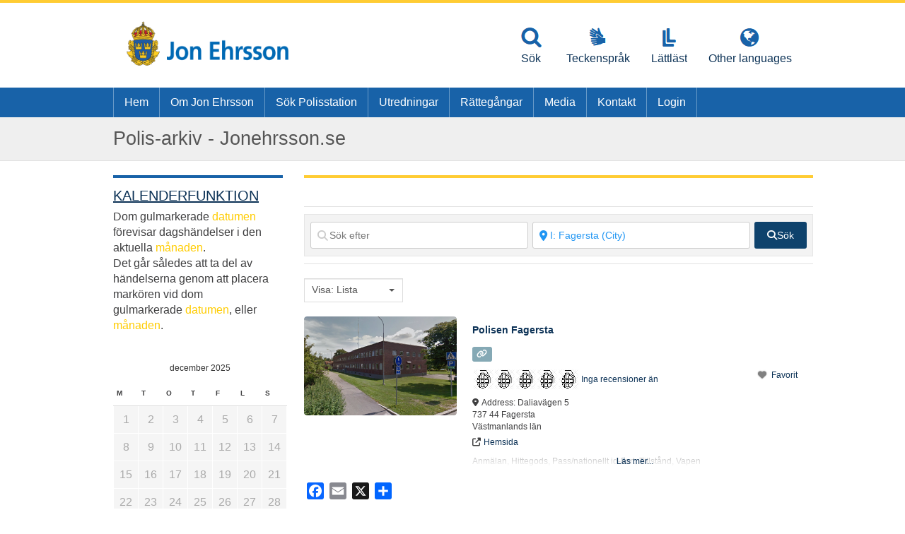

--- FILE ---
content_type: text/css
request_url: https://jonehrsson.se/wp-content/uploads/js_composer/custom.css?ver=8.7.2
body_size: 311
content:
body {
    overflow-y: scroll;
}
.goog-te-gadget {
    display: none !important;
}
.calendar_wrap a {
  color: #ffcc33 !important;
  font-weight: 900;
//  background:black;
}
.calendar_wrap a:hover {
  color: #1862a8 !important;
  text-decoration: none;
}
#wp-calendar tbody td:focus {
    background: #000 !important;
}

/* calendar widget */
.widget_calendar {float: left;}
#wp-calendar {width: 100%; }
#wp-calendar caption { text-align: right; color: #333; font-size: 12px; margin-top: 10px; margin-bottom: 15px; }
#wp-calendar thead { font-size: 10px; }
#wp-calendar thead th { padding-bottom: 10px; }
#wp-calendar tbody { color: #aaa; }
#wp-calendar tbody td { background: #f5f5f5; border: 1px solid #fff; text-align: center; padding:8px;}
#wp-calendar tbody td:hover { background: #fff; }
#wp-calendar tbody .pad { background: none; }
#wp-calendar tfoot #next { font-size: 10px; text-transform: uppercase; text-align: right; }
#wp-calendar tfoot #prev { font-size: 10px; text-transform: uppercase; padding-top: 10px; }
.gd-rating-text {
    display: none !important;
}

--- FILE ---
content_type: text/javascript
request_url: https://usercontent.one/wp/jonehrsson.se/wp-content/uploads/wpmss/wpmss.min.js?media=1697722333?ver=1588506332
body_size: 14
content:
SmoothScroll({frameRate:150,animationTime:1000,stepSize:100,pulseAlgorithm:1,pulseScale:4,pulseNormalize:1,accelerationDelta:10,accelerationMax:3,keyboardSupport:1,arrowScroll:50,fixedBackground:1})

--- FILE ---
content_type: text/javascript
request_url: https://usercontent.one/wp/jonehrsson.se/wp-content/plugins/dhvc-form/assets/js/script.min.js?ver=2.4.16&media=1697722333
body_size: 4557
content:
!function($){"use strict";$(document).ready(function(){$("select.dhvc-select-with-placeholder").on("change",function(){""==$(this).val()?$(this).addClass("dhvc-select-not-selected"):$(this).removeClass("dhvc-select-not-selected")}).trigger("change"),$("[data-auto-open].dhvc-form-popup").each(function(){var e,a,t=$(this),o=t.attr("id"),r=t.data("open-delay"),c=t.data("auto-close"),i=t.data("close-delay"),n=t.data("one-time");clearTimeout(void 0),clearTimeout(a),e=setTimeout(function(){clearTimeout(a),n?$.cookie(o)||($(".dhvc-form-pop-overlay").show(),$("body").addClass("dhvc-form-opening"),t.show(),$.cookie(o,1,{expires:3600,path:"/"})):($.cookie(o,0,{expires:-1}),$(".dhvc-form-pop-overlay").show(),t.show())},r),c&&(a=setTimeout(function(){clearTimeout(e),$(".dhvc-form-pop-overlay").hide(),$("body").addClass("dhvc-form-opening"),t.hide()},i))}),$(document).on("click",'[data-toggle="dhvcformpopup"],[rel="dhvcformpopup"],[href^="#dhvcformpopup-"]',function(e){var a;e.stopPropagation(),e.preventDefault();var t=$(this),o=$(t.attr("data-target")||(a=t.attr("href"))&&a.replace(/.*(?=#[^\s]+$)/,""));t.is("a")&&e.preventDefault(),$(".dhvc-form-pop-overlay").show(),$("body").addClass("dhvc-form-opening"),o.show(),o.off("click").on("click",function(e){e.target===e.currentTarget&&($(".dhvc-form-pop-overlay").hide(),$("body").removeClass("dhvc-form-opening"),o.hide())})}),$(document).on("click",".dhvc-form-popup-close",function(e){$(".dhvc-form-pop-overlay").hide(),$("body").removeClass("dhvc-form-opening"),$(this).closest(".dhvc-form-popup").hide()}),$(".dhvc-form-slider-control").each(function(){var t=$(this);t.slider({min:t.data("min"),max:t.data("max"),step:t.data("step"),range:"range"==t.data("type")||"min",slide:function(e,a){"range"==t.data("type")?(t.closest(".dhvc-form-group").find(".dhvc-form-slider-value-from").text(a.values[0]),t.closest(".dhvc-form-group").find(".dhvc-form-slider-value-to").text(a.values[1]),t.closest(".dhvc-form-group").find('input[type="hidden"]').val(a.values[0]+"-"+a.values[1]).trigger("change")):(t.closest(".dhvc-form-group").find(".dhvc-form-slider-value").text(a.value),t.closest(".dhvc-form-group").find('input[type="hidden"]').val(a.value).trigger("change"))}}),"range"==t.data("type")?t.slider("values",[0,t.data("minmax")]):t.slider("value",t.data("value"))});var basename=function(e,a){var t=e,e=t.charAt(t.length-1);return"/"!==e&&"\\"!==e||(t=t.slice(0,-1)),t=t.replace(/^.*[\/\\]/g,""),"string"==typeof a&&t.substr(t.length-a.length)==a&&(t=t.substr(0,t.length-a.length)),t},operators={">":function(e,a){return a<e},"=":function(e,a){return e==a},"<":function(e,a){return e<a}},get_field_val=function(e,a){a=$(a),e=$(e);return e.is(":checkbox")?$.map(a.find("[data-conditional-name="+e.data("conditional-name")+"].dhvc-form-value:checked"),function(e){return $(e).val()}):(e.is(":radio")?a.find("[data-conditional-name="+e.data("conditional-name")+"].dhvc-form-value:checked"):e).val()},conditional_hook=function(e){var a=$(e.currentTarget),o=a.closest("form"),r=dhvcformConfig.container_class,c=a.closest(r),e=a.data("conditional"),t=[],i=null,n=get_field_val(a,o);return(a.is(":checkbox")?!o.find("[data-conditional-name="+a.data("conditional-name")+"].dhvc-form-value:checked").length:a.is(":radio")?!o.find("[data-conditional-name="+a.data("conditional-name")+"].dhvc-form-value:checked").val():!n.length)?($.each(e,function(e,a){a=a.element.split(",");$.each(a,function(e,a){a=o.find(".dhvc-form-control-"+a);a.closest(r).addClass("dhvc-form-hidden"),a.trigger("change")})}),$.each(e,function(e,a){var t=a.element.split(",");"is_empty"==a.type&&("hide"==a.action?$.each(t,function(e,a){a=o.find(".dhvc-form-control-"+a);a.closest(r).addClass("dhvc-form-hidden"),a.trigger("change")}):$.each(t,function(e,a){a=o.find(".dhvc-form-control-"+a);a.closest(r).removeClass("dhvc-form-hidden"),a.trigger("change")}))})):($.isNumeric(n)&&(n=parseInt(n)),$.each(e,function(e,a){a.value==n?i=a:t.push(a)}),null!=i&&(t.push(i),e=t),$.each(e,function(e,a){var t=a.element.split(",");c.hasClass("dhvc-form-hidden")?$.each(t,function(e,a){a=o.find(".dhvc-form-control-"+a);a.closest(r).addClass("dhvc-form-hidden"),a.trigger("change")}):"not_empty"==a.type?"hide"==a.action?$.each(t,function(e,a){a=o.find(".dhvc-form-control-"+a);a.closest(r).addClass("dhvc-form-hidden"),a.trigger("change")}):$.each(t,function(e,a){a=o.find(".dhvc-form-control-"+a);a.closest(r).removeClass("dhvc-form-hidden"),a.trigger("change")}):"is_empty"==a.type?"hide"==a.action?$.each(t,function(e,a){a=o.find(".dhvc-form-control-"+a);a.closest(r).removeClass("dhvc-form-hidden"),a.trigger("change")}):$.each(t,function(e,a){a=o.find(".dhvc-form-control-"+a);a.closest(r).addClass("dhvc-form-hidden"),a.trigger("change")}):Array.isArray(n)?-1<$.inArray(a.value,n)?"hide"==a.action?$.each(t,function(e,a){a=o.find(".dhvc-form-control-"+a);a.closest(r).addClass("dhvc-form-hidden"),a.trigger("change")}):$.each(t,function(e,a){a=o.find(".dhvc-form-control-"+a);a.closest(r).removeClass("dhvc-form-hidden"),a.trigger("change")}):"hide"==a.action?$.each(t,function(e,a){a=o.find(".dhvc-form-control-"+a);a.closest(r).removeClass("dhvc-form-hidden"),a.trigger("change")}):$.each(t,function(e,a){a=o.find(".dhvc-form-control-"+a);a.closest(r).addClass("dhvc-form-hidden"),a.trigger("change")}):($.isNumeric(n)&&(n=parseInt(n)),$.isNumeric(a.value)&&"0"!=a.value&&(a.value=parseInt(a.value)),"not_empty"!=a.type&&"is_empty"!=a.type&&operators[a.type](n,a.value)?"hide"==a.action?$.each(t,function(e,a){a=o.find(".dhvc-form-control-"+a);a.closest(r).addClass("dhvc-form-hidden"),a.trigger("change")}):$.each(t,function(e,a){a=o.find(".dhvc-form-control-"+a);a.closest(r).removeClass("dhvc-form-hidden"),a.trigger("change")}):"hide"==a.action?$.each(t,function(e,a){a=o.find(".dhvc-form-control-"+a);a.closest(r).removeClass("dhvc-form-hidden"),a.trigger("change")}):$.each(t,function(e,a){a=o.find(".dhvc-form-control-"+a);a.closest(r).addClass("dhvc-form-hidden"),a.trigger("change")}))})),!0},update_hidden_fields=function(e){var e=$(e),a=[];e.find(".dhvc-form-value,.dhvc-form-recaptcha").filter(function(){var e=$(this).attr("data-name")||this.name;return!(0<=$.inArray(e,a)||$(this).is(":visible"))&&(a.push(e),!0)}),e.find("input[name=_dhvc_form_hidden_fields]").val(JSON.stringify(a))},conditional_form=function(e,a){e=$(e).find(".dhvc-form-conditional"),a=a||!1;$.each(e,function(){var e=$(this).find("[data-conditional].dhvc-form-value");!1===a&&$(e).on("keyup change",function(e){conditional_hook(e)}),$.each(e,function(){var e=$(this);conditional_hook({currentTarget:e})})})},form_price_format=function(e,a){var t=$(e),e=(t.data("currency"),t.data("currency_symbol"));return t.data("price_format").replace("%s",e).replace("%v",a)},form_math=function(form){var $form=$(form),maths=[];$(".dhvc-form-math",$form).each(function(){var match,match_value=0,$this=$(this),pattern=/\[(.*?)\]/g,operators=$this.data("value-math"),match_value_formated;if(!$.isNumeric(operators)){if(""===operators.replace(/[^.*()\-+\/]+/g,""))var $el=$("[data-field-name="+operators+"]",$form),field_value=parseFloat(get_field_val($el,$form)),field_value=isNaN(field_value)?0:field_value,match_value=field_value;else{var fields=operators.split(/[*()\-+\/]/);$.each(fields,function(e,a){var t;""==a.trim()||(t=$("[data-field-name="+a+"]",$form)).length&&(t=parseFloat(get_field_val(t,$form)),t=isNaN(t)?0:t,a=new RegExp(a,"g"),operators=operators.replace(a,t))});try{match_value=parseFloat(eval(operators).toFixed(2))}catch(e){match_value=0}}$this.hasClass("paypal-item-price-value")?(match_value_formated=form_price_format($form,match_value),$this.html(match_value_formated)):$this.html(match_value),$this.data("result-math",match_value),$(document.body).trigger("dhvc_form_math_change",[$form])}})};if($(document.body).on("dhvc_form_math_change",function(e,a){var t=0,a=$(a);$(".paypal-item-price-value",a).each(function(){t+=parseFloat($(this).data("result-math"))}),$(".paypal-total-value",a).html(form_price_format(a,t))}),"function"==typeof flatpickr){const lang=flatpickr.l10ns[dhvcformConfig.datetimepicker_lang]||flatpickr.l10ns.default;flatpickr.localize(lang)}var form_submit_loading=function(e,a){a=a||!1;var t=$(e),o=t.find(".dhvc-form-submit"),e=t.find(".dhvc-form-submit-label"),t=t.find(".dhvc-form-submit-spinner");a?(o.removeAttr("disabled"),e.removeClass("dhvc-form-submit-label-hidden"),t.hide()):(o.attr("disabled","disabled"),e.addClass("dhvc-form-submit-label-hidden"),t.show())};$(".dhvc-form-datepicker").length&&$(".dhvc-form-datepicker").each(function(){var e=$(this),a=e.data("min-date"),t=e.data("max-date"),a={disableMobile:!0,dateFormat:dhvcformConfig.date_format,minDate:a?"0"==a?"today":a:null,maxDate:t?"0"==t?"today":t:null,locale:{firstDayOfWeek:parseInt(dhvcformConfig.dayofweekstart)}},t=e.data("disable-weekend");t&&(a.disable="sat"===t?[function(e){return 6===e.getDay()}]:"sun"===t?[function(e){return 0===e.getDay()}]:[function(e){return 0===e.getDay()||6===e.getDay()}]),e.flatpickr(a)}),$(".dhvc-form-timepicker").length&&$(".dhvc-form-timepicker").each(function(){var e=$(this),a=e.data("min-time"),t=e.data("max-time");e.flatpickr({disableMobile:!0,noCalendar:!0,dateFormat:dhvcformConfig.time_format,enableTime:!0,minTime:a?"0"==a?"today":a:null,maxTime:t?"0"==t?"today":t:null})}),$(".dhvc-form-datetimepicker").length&&$(".dhvc-form-datetimepicker").each(function(){var e=$(this),a=e.data("min-date"),t=e.data("max-date"),a={disableMobile:!0,enableTime:!0,dateFormat:dhvcformConfig.date_format+" "+dhvcformConfig.time_format,minDate:a?"0"==a?"today":a:null,maxDate:t?"0"==t?"today":t:null,locale:{firstDayOfWeek:parseInt(dhvcformConfig.dayofweekstart)}},t=e.data("disable-weekend");t&&(a.disable="sat"===t?[function(e){return 6===e.getDay()}]:"sun"===t?[function(e){return 0===e.getDay()}]:[function(e){return 0===e.getDay()||6===e.getDay()}]),e.flatpickr(a)}),$(".dhvc-form-control[data-range_field]").each(function(){var r=$(this),e=r.closest("form"),a=r.data("range_field");$('.dhvc-form-control[data-field-name="'+a+'"]',e)[0]._flatpickr.config.onValueUpdate.push(function(e,a,t){var o=e[0],e=new Date(o.getFullYear(),o.getMonth(),o.getDate()+parseInt(r.data("range_field_start_current")),o.getHours(),o.getMinutes(),o.getSeconds(),o.getMilliseconds());"yes"===r.data("range_field_set_value")&&(o=r.hasClass("dhvc-form-datetimepicker")?dhvcformConfig.date_format+" "+dhvcformConfig.time_format:dhvcformConfig.date_format,r[0]._flatpickr.setDate(e,!0,o)),r[0]._flatpickr.set("minDate",e)})});var initForm=function(form){var $form=$(form),submiting=!1,submitBtn=$form.find(".dhvc-form-submit");$(".dhvc-form-file",$form).find("input[type=file]").on("change",function(){var e=$(this).val();$(this).closest("label").find(".dhvc-form-control").prop("value",basename(e)),$(this).closest("label").find(".dhvc-form-file-name").text(basename(e)).removeClass("dhvc-form-file-name--placeholder")}),$(".dhvc-form-file",$form).each(function(){$(this).find('input[type="text"]').css({"padding-right":$(this).find(".dhvc-form-file-button").outerWidth(!0)+"px"}),$(this).find('input[type="text"]').on("click",function(){$(this).closest("label").trigger("click")}),$(this).find(".dhvc-form-file-name").css({"padding-right":$(this).find(".dhvc-form-file-button").outerWidth(!0)+"px"}),$(this).find(".dhvc-form-file-name").on("click",function(){$(this).closest("label").trigger("click")})}),$().tooltip&&$(".dhvc-form-rate .dhvc-form-rate-star",$form).tooltip({html:!0,container:$("body")});var clearResponse=function(e){e=$(e);e.removeClass("invalid spam sent failed"),$("[aria-invalid]",e).attr("aria-invalid","false"),$(".dhvc-form-error",e).remove(),$(".dhvc-form-control",e).removeClass("dhvc-form-not-valid"),$(".dhvc-form-message",e.parent()).hide().empty().removeAttr("role").removeClass("dhvc-form-validation-errors dhvc-form-spam dhvc-form-errors dhvc-form-success")},refill=function(e,a){var t,o,e=$(e);a.captcha&&(t=e,o=a.captcha,$.each(o,function(e,a){t.find(':input[name="'+e+'"]').val(""),t.find("img.dhvc-form-captcha-img-"+e).attr("src",a);a=/([0-9]+)\.(png|gif|jpeg)$/.exec(a);t.find('input:hidden[name="_dhvc_form_captcha_challenge_'+e+'"]').attr("value",a[1])}))},notValidTip=function(e,a){var t;""!=a&&(t=$(e),$(".dhvc-form-error",t).remove(),(e=$('<span role="alert" class="dhvc-form-error"></span>')).text(a),!t.is(":radio")&&!t.is(":checkbox")&&"recaptcha"==t.attr("data-dhvcform-recaptcha")?e.appendTo(t.closest(".dhvc-form-group")):e.appendTo(t.parent().parent()))},form_step_click_init=function(e){var o=$(e);$(".dhvc-form-step",o).on("click",function(e){var a,t=$(this);e.stopPropagation(),e.preventDefault(),t.hasClass("actived")&&($(".dhvc-form-message.dhvc-form-success",o.parent()).hide().empty().removeAttr("role").removeClass("dhvc-form-validation-errors dhvc-form-spam dhvc-form-errors dhvc-form-success"),a=parseInt($(this).data("step-index")),parseInt($("#_dhvc_form_current_step",o).val()),t.siblings(".dhvc-form-step.active").removeClass("active").addClass("actived"),t.removeClass("actived").addClass("active"),$(".dhvc-form-step-content",o).removeClass("active"),$(".dhvc-form-step-content-"+a,o).addClass("active"),$("#_dhvc_form_current_step",o).val(a),$(".dhvc-form-value",o).on("input.dhvcform change.dhvcform",function(){var e=$(this).closest(".dhvc-form-step-content").data("content_step");o.find("[data-step-index="+e+"]").nextAll().removeClass("active actived"),$("#_dhvc_form_current_step",o).val(a)}))})};form_step_click_init($form);var ajaxSuccess=function(data,status,xhr,$form){var $message=$(".dhvc-form-message",$form.parent()),step_final;switch(data.status){case"validation_failed":var firstInvalidFields=null;$.each(data.invalid_fields,function(e,a){var t=$(a.into,$form);firstInvalidFields=firstInvalidFields||t,notValidTip(t,a.reason),$(".dhvc-form-control",t.closest(".dhvc-form-group")).addClass("dhvc-form-not-valid"),$("[aria-invalid]",t).attr("aria-invalid","true")});try{firstInvalidFields.focus().trigger("focusin")}catch(e){}$message.addClass("dhvc-form-validation-errors"),$form.addClass("invalid"),$(document.body).trigger("dhvc_form_invalid",[$form,data]);break;case"success":if($form.find("#_dhvc_form_steps").length&&(step_final='<div class="dhvc-form-steps-final"></div>',$form.find(".dhvc-form-step-contents").append($(step_final))),data.onOk&&$.each(data.onOk,function(i,n){eval(n)}),$message.addClass("dhvc-form-success"),$(document.body).trigger("dhvc_form_success",[$form,data]),$form.hasClass("dhvcform-action-external-url"))return $form.find("._dhvc_form_ignore_field").each(function(){$(this).remove()}),void $form.submit();break;case"spam":$message.addClass("dhvc-form-spam"),$(document.body).trigger("dhvc_form_spam",[$form,data]);break;case"upload_failed":$message.addClass("dhvc-form-errors"),$(document.body).trigger("dhvc_form_upload_failed",[$form,data]);break;case"form_not_exist":$message.addClass("dhvc-form-errors"),$(document.body).trigger("dhvc_form_not_exist",[$form,data]);break;case"action_failed":$message.addClass("dhvc-form-errors"),$(document.body).trigger("dhvc_form_action_failed",[$form,data]);break;case"call_action_failed":$message.addClass("dhvc-form-errors"),$(document.body).trigger("dhvc_form_call_action_failed",[$form,data]);break;case"next_step":var $current_step_input=$("#_dhvc_form_current_step",$form),$current_step=parseInt($current_step_input.val()),$all_steps=parseInt($("#_dhvc_form_steps",$form).val()),$next_step=$current_step+1;$next_step<=$all_steps&&($(".dhvc-form-steps",$form).find(".active").removeClass("active"),$(".dhvc-form-step-"+$current_step,$form).addClass("actived"),$(".dhvc-form-step-"+$next_step,$form).removeClass("actived").addClass("active"),$(".dhvc-form-step-content",$form).removeClass("active"),$(".dhvc-form-step-content-"+$next_step,$form).addClass("active"),$("#_dhvc_form_current_step",$form).val($next_step))}refill($form,data),$(document.body).trigger("dhvc_form_submit",[$form,data]),"success"===data.status&&($form.each(function(){this.reset()}),conditional_form($form,!0),data.refresh?window.location.reload():data.redirect&&(window.location=data.redirect)),data.redirect||""==data.message||($message.html(data.message),$message.attr("role","alert"),$form.find(".dhvc-form-steps-final").length?($(".dhvc-form-step-content").each(function(){$(this).remove()}),$form.find(".dhvc-form-steps-final").html($message.clone()),$message.remove()):$message.slideDown("fast"))};$form.on("submit",function(e){var a;submiting||"function"!=typeof window.FormData||(submiting=!0,clearResponse($form),update_hidden_fields($form),a=new FormData($form.get(0)),$.ajax({type:"POST",url:dhvcformConfig.ajax_submit_url,data:a,dataType:"json",processData:!1,contentType:!1,beforeSend:function(){$(document.body).trigger("dhvc_form_before_submit",[$form,submitBtn]),form_submit_loading($form,!1)}}).done(function(e,a,t){$(document.body).trigger("dhvc_form_after_submit",[$(form),submitBtn,e]),ajaxSuccess(e,a,t,$form),form_submit_loading($form,!(submiting=!1))}).fail(function(e,a,t){form_submit_loading($form,!(submiting=!1))}),e.preventDefault())})},woocommerce_formart_price=function(e){return"undefined"==typeof dhwc_form_product_price_params?e:accounting.formatMoney(e,{symbol:dhwc_form_product_price_params.currency_format_symbol,decimal:dhwc_form_product_price_params.currency_format_decimal_sep,thousand:dhwc_form_product_price_params.currency_format_thousand_sep,precision:dhwc_form_product_price_params.currency_format_num_decimals,format:dhwc_form_product_price_params.currency_format})};$("form.dhvcform").each(function(){var e=$(this);$(".dhvc-form-select--product select",e).each(function(){var t=$(this),e=t.closest("form"),o=$("input[name=product_price]",e),r=$(".dhvc_form_label div[data-name=product_image]",e),c=$("input[name=product_quantity]",e);r.data("html",r.html()),t.on("change",function(){var e=$("option:selected",t),a=e.data("price")?e.data("price"):0,a=parseFloat(a);c.val(1),o.val(woocommerce_formart_price(a)).data("base-price",a),e.data("image")?r.html(e.data("image")):r.html(r.data("html"))}),c.on("change",function(){var e=parseInt($(this).val());o.val(woocommerce_formart_price(e*parseFloat(o.data("base-price"))))})}),form_math(e),$(".dhvc-form-value",e).on("keyup change",function(e){form_math($(this).closest("form"))}),conditional_form(e),initForm(e)})})}(window.jQuery);